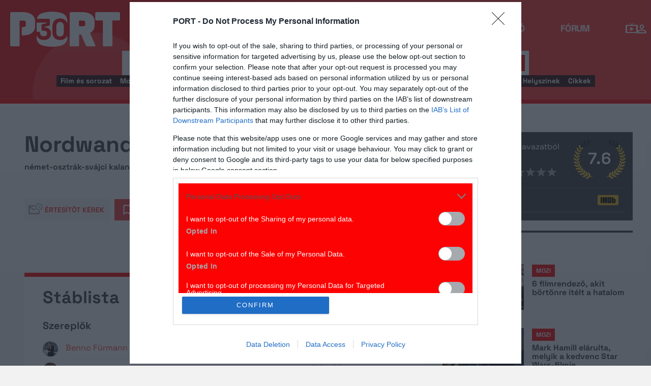

--- FILE ---
content_type: application/x-javascript
request_url: https://port.hu/js/select.min.js?v=1768214174
body_size: 115
content:
/*! yii2port - v1.0.0 - 2026-01-12 10:35:42 */

//# sourceMappingURL=select.min.js.map